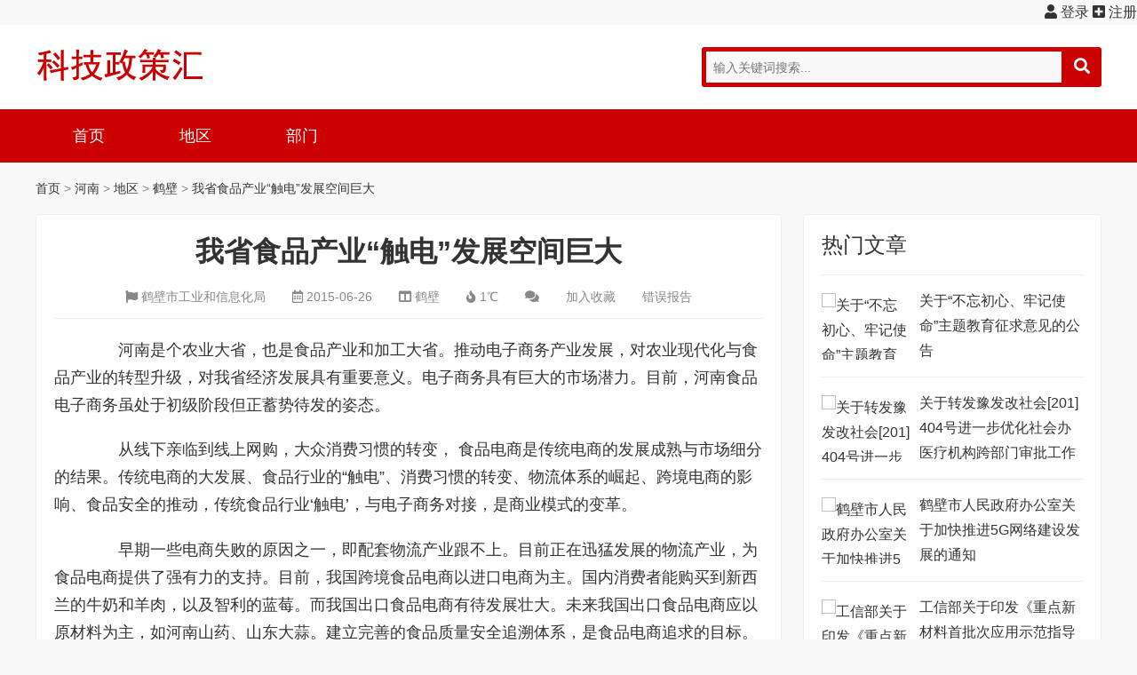

--- FILE ---
content_type: text/html
request_url: http://henan.kjzch.com/hebi/2015-06-26/103585.html
body_size: 6564
content:
<!DOCTYPE html>
<html lang="zh-CN">
<head>
<meta charset="UTF-8"/>
<meta http-equiv="Cache-Control" content="no-transform"/>
<meta http-equiv="Cache-Control" content="no-siteapp"/>
<meta name="applicable-device" content="mobile"/>
<meta name="renderer" content="webkit">
<meta name="format-detection" content="telephone=no"/>
<meta http-equiv="X-UA-Compatible" content="IE=edge,chrome=1"/>
<meta name="viewport" content="width=device-width, initial-scale=1.0, maximum-scale=1.0, user-scalable=no"/>
<meta name="keywords" content="我省食品产业“触电”发展空间巨大" />
<meta name="description" content="我省食品产业“触电”发展空间巨大 " />
<title>我省食品产业“触电”发展空间巨大--科技政策汇</title>
<link rel="stylesheet" type="text/css" href="http://www.kjzch.com/skin/ecms200/css/all.min.css" media="screen"/>
<link rel="stylesheet" type="text/css" href="http://www.kjzch.com/skin/ecms200/css/style.css" media="screen"/>
<script src="http://www.kjzch.com/skin/ecms200/js/jquery-1.8.3.min.js" type="text/javascript"></script>
<script type="text/javascript" src="http://www.kjzch.com/e/data/js/ajax.js"></script>
<!--[if lt IE 9]>
<script type="text/javascript" src="http://www.kjzch.com/skin/ecms200/js/html5shiv.v3.72.min.js"></script>
<![endif]-->
<base href="http://www.kjzch.com/" />
</head>
<body>
<div align="right">
<script>document.write('<script src="http://www.kjzch.com/e/member/login/loginjs.php?t='+Math.random()+'"><'+'/script>');</script>
</div>
<header class="header">
  <div class="inner">
    <div class="logo">
      <h1><a title="科技政策汇" href="http://www.kjzch.com/" style="background-image:url(http://www.kjzch.com/skin/ecms200/images/logo.png);">科技政策汇</a></h1>
    </div>
    <div class="search">
      <div class="searchForm bgcolor">
      <form onsubmit="return checkSearchForm()" method="post" name="searchform" action="http://www.kjzch.com/e/search/index.php" >
        <input type="text" name="keyboard" id="edtSearch" class="text" value="" placeholder="输入关键词搜索..." x-webkit-speech=""/>
        <button type="submit" id="btnPost" name="submit" class="submit"><i class="fas fa-search"></i></button>
        <input type="hidden" value="title" name="show">
        <input type="hidden" value="1" name="tempid">
        <input type="hidden" value="news" name="tbname">
        <input name="mid" value="1" type="hidden">
        <input name="dopost" value="search" type="hidden">
      </form>
      </div>
    </div>
    <div class="navBtn"> <span></span> </div>
    <div class="schBtn"> <i class="fas fa-search"></i> </div>
    <div class="clear"></div>
  </div>
</header>
<nav class="nav bgcolor">
  <div class="inner">
    <ul>
    <li class=""><a href="http://www.kjzch.com/">首页</a></li>
      <li class="" ><a href="http://henan.kjzch.com/diqu">地区</a><ul><li><a href="http://henan.kjzch.com/hn">河南</a></li><li><a href="http://henan.kjzch.com/zhengzhou">郑州</a></li><li><a href="http://henan.kjzch.com/kaifeng">开封</a></li><li><a href="http://henan.kjzch.com/luoyang">洛阳</a></li><li><a href="http://henan.kjzch.com/xinxiang">新乡</a></li><li><a href="http://henan.kjzch.com/nanyang">南阳</a></li><li><a href="http://henan.kjzch.com/jiaozuo">焦作</a></li><li><a href="http://henan.kjzch.com/xuchang">许昌</a></li><li><a href="http://henan.kjzch.com/luohe">漯河</a></li><li><a href="http://henan.kjzch.com/zhumadian">驻马店</a></li><li><a href="http://henan.kjzch.com/xinyang">信阳</a></li><li><a href="http://henan.kjzch.com/anyang">安阳</a></li><li><a href="http://henan.kjzch.com/shangqiu">商丘</a></li><li><a href="http://henan.kjzch.com/pingdingshan">平顶山</a></li><li><a href="http://henan.kjzch.com/zhoukou">周口</a></li><li><a href="http://henan.kjzch.com/puyang">濮阳</a></li><li><a href="http://henan.kjzch.com/sanmenxia">三门峡</a></li><li><a href="http://henan.kjzch.com/hebi">鹤壁</a></li><li><a href="http://henan.kjzch.com/jiyuan">济源</a></li></ul></li><li class="" ><a href="http://henan.kjzch.com/bumen">部门</a><ul><li><a href="http://henan.kjzch.com/keji">科技</a></li><li><a href="http://henan.kjzch.com/gongxin">工信</a></li><li><a href="http://henan.kjzch.com/fagai">发改</a></li><li><a href="http://henan.kjzch.com/shijian">市监</a></li><li><a href="http://henan.kjzch.com/zhengfu">政府</a></li><li><a href="http://henan.kjzch.com/caizheng">财政</a></li><li><a href="http://henan.kjzch.com/wenjian">文件</a></li><li><a href="http://henan.kjzch.com/shenji">审计</a></li><li><a href="http://henan.kjzch.com/qita">其他</a></li></ul></li>    </ul>
  </div>
</nav>
<div class="wrapper">
  <div class="inner">
    <div class="breadcrumb"> <a href="http://www.kjzch.com/">首页</a>&nbsp;>&nbsp;<a href="http://henan.kjzch.com">河南</a>&nbsp;>&nbsp;<a href="http://henan.kjzch.com/diqu">地区</a>&nbsp;>&nbsp;<a href="http://henan.kjzch.com/hebi">鹤壁</a> &gt; <a href="http://henan.kjzch.com/hebi/2015-06-26/103585.html" title="我省食品产业“触电”发展空间巨大">我省食品产业“触电”发展空间巨大</a> </div>
    <div class="clear"></div>
    <main class="main">
      <article class="details cate3">
        <h1 class="title">我省食品产业“触电”发展空间巨大</h1>
        <div class="meta"> 
        <span><i class="fas fa-flag"></i> <a href="http://www.kjzch.com/e/action/ListInfo.php?classid=7&ph=1&befrom=鹤壁市工业和信息化局" title="鹤壁市工业和信息化局" target="_blank">鹤壁市工业和信息化局</a></span>
        <span><i class="far fa-calendar-alt"></i> <time datetime="2015-06-26"> <a href="http://www.kjzch.com/e/action/ListInfo.php?classid=7&ph=1&newsdate=2015-06-26" title="2015-06-26" target="_blank">2015-06-26</a></time></span> 
        <span><i class="fas fa-columns"></i> <a href="http://henan.kjzch.com/hebi" title="鹤壁" target="_blank">鹤壁</a></span> <span><i class="fas fa-fire"></i> <script src=http://www.kjzch.com/e/public/ViewClick/?classid=7&id=103585&addclick=1></script>℃</span> <span><i class="fas fa-comments"></i> <script src=http://www.kjzch.com/e/public/ViewClick/?classid=7&id=103585&down=2></script></span> <span><a href="http://www.kjzch.com/e/member/fava/add/?classid=7&id=103585">加入收藏</a></span> <span><a href="http://www.kjzch.com/e/public/report/?classid=7&id=103585">错误报告</a></span></div>
          <div class="pcd_rb" style="margin-bottom: 10px;"><script src=http://www.kjzch.com/d/js/k79k/k82k17.js></script></div>
<div class="mbd_rb" style="margin-bottom: 10px;"><img src="http://www.kjzch.com/skin/apic/mbd_18.png" style="width: 100%; height: 100%"></div>
        <div class="entry">
          <p>　　河南是个农业大省，也是食品产业和加工大省。推动电子商务产业发展，对农业现代化与食品产业的转型升级，对我省经济发展具有重要意义。电子商务具有巨大的市场潜力。目前，河南食品电子商务虽处于初级阶段但正蓄势待发的姿态。</p>          <p>　　从线下亲临到线上网购，大众消费习惯的转变，&nbsp;食品电商是传统电商的发展成熟与市场细分的结果。传统电商的大发展、食品行业的“触电”、消费习惯的转变、物流体系的崛起、跨境电商的影响、食品安全的推动，传统食品行业‘触电’，与电子商务对接，是商业模式的变革。</p>          <p>　　早期一些电商失败的原因之一，即配套物流产业跟不上。目前正在迅猛发展的物流产业，为食品电商提供了强有力的支持。目前，我国跨境食品电商以进口电商为主。国内消费者能购买到新西兰的牛奶和羊肉，以及智利的蓝莓。而我国出口食品电商有待发展壮大。未来我国出口食品电商应以原材料为主，如河南山药、山东大蒜。建立完善的食品质量安全追溯体系，是食品电商追求的目标。通过条形码，就能追溯到原产地、运输等各环节，让消费者真正做到‘明白消费’。</p>          <p>　　2013年，全国食品电商的市场规模为725亿元。到2018年时，市场规模预测将达到1400亿元，市场空间巨大。以生鲜食品为例，2013年全国流通领域生鲜食品达到2.45万亿，其中电商化只有100亿，不到1%，发展空间巨大。参与食品电商的企业有两大类：一是传统食品企业，以中小型企业居多；二是原有电商企业，如淘宝、京东等。资本市场亦十分看重食品电商企业，如2014年8月，中粮集团“我买网”获1亿美元B轮融资。外国食品电商也十分关注中国市场，例如依珀商易正在开发中国的企业市场。</p>                    </td>       </tr>       <tr>        <td align="right">         <table class="normal" cellpadding="3" cellspacing="1" border="0" width="100%">                     <tr>            <td> </td>            <td align="center"> </td>           </tr>                   </table> </td>       </tr>       <tr>        <td>        </div>
        <div class="pagenavi">  </div>
        <div class="pcd_rb" style="margin-top: 10px;"><script src=http://www.kjzch.com/d/js/k79k/k82k19.js></script></div>
<div class="mbd_rb" style="margin-top: 10px;"><img src="http://www.kjzch.com/skin/apic/mbd_20.png" style="width: 100%; height: 100%"></div>
        <div class="tags"> <span><i class="fas fa-tags"></i> 标签：</span>  </div>
        <div class="postnavi">
          <div class="prev"> <span>上一篇：</span><a href='http://henan.kjzch.com/hebi/2015-07-20/103583.html'>国家发改委发文对玉米深加工项目进行备案管理</a> </div>
          <div class="next"> <span>下一篇：</span><a href='http://henan.kjzch.com/hebi/2015-03-16/103587.html'>河南省人民政府关于发布政府核准的投资项目目录(河南省2015年本)的通知</a> </div>
        </div>
        <section class="related">
          <h3 class="boxtitle">相关推荐</h3>
          <ul>
                      </ul>
        </section>
<link href="http://www.kjzch.com/skin/ecmspl/css/pl.css" rel="stylesheet">
<div class="showpage" id="plpost">
<table width="100%" border="0" cellpadding="0" cellspacing="0"  style="line-height: 25px; padding: 5px 3px 1px 8px; font-size: 18px;">
<tr><td><strong><font color="#333333">留言与评论（共有 <span id="infocommentnumarea">0</span> 条评论）</font></strong></td></tr>
</table>
<script>
		  function CheckPl(obj)
		  {
		  if(obj.saytext.value=="")
		  {
		  alert("您没什么话要说吗？");
		  obj.saytext.focus();
		  return false;
		  }
		  return true;
		  }
		  </script>
<form action="http://www.kjzch.com/e/pl/doaction.php" method="post" name="saypl" id="saypl" onsubmit="return CheckPl(document.saypl)">
<table width="100%" border="0" cellpadding="0" cellspacing="0" id="plpost">
<tr>
<td>
<table width="100%" border="0" cellspacing="10" cellpadding="0">
<tr>
<td>
<script src="http://www.kjzch.com/e/pl/loginjspl.php"></script>
<textarea name="saytext" rows="6" id="saytext" placeholder="请遵守互联网相关规定，不要发布广告和违法内容!"></textarea>
<script src="http://www.kjzch.com/d/js/js/plface.js"></script>&nbsp;&nbsp;&nbsp;
<table width='100%' align='left' cellpadding=3 cellspacing=1 bgcolor='#FFF'>
<tr>
<td width="80%" height="40" bgcolor="#FFFFFF">验证码：<input name="key" type="text" class="inputText" size="16" />
<img src="http://www.kjzch.com/e/ShowKey/?v=pl" align="absmiddle" name="plKeyImg" id="plKeyImg" onclick="plKeyImg.src='http://www.kjzch.com/e/ShowKey/?v=pl&t='+Math.random()" title="看不清楚,点击刷新" /> 
</td> 
<td width="20%" height="40" bgcolor="#FFFFFF"> 
<input name="sumbit" type="submit" value="提交评论" tabindex="6" style="border-radius: 5px;font-size: 16px;background: #e94c3d none repeat scroll 0% 0%;border: 0px none;margin: 0px 16px;padding: 1px 16px;height: 33px;line-height: 30px;color: rgb(255, 255, 255);opacity: 0.95;">
<input name="id" type="hidden" id="id" value="103585" />
<input name="classid" type="hidden" id="classid" value="7" />
<input name="enews" type="hidden" id="enews" value="AddPl" />
<input name="repid" type="hidden" id="repid" value="0" />
<input type="hidden" name="ecmsfrom" value="http://henan.kjzch.com/hebi/2015-06-26/103585.html">
</td>
</tr>  
</table> 
</td>
</tr>
</table>
</td>
</tr>
</table></form>
	<table width="100%" border="0" cellpadding="3" cellspacing="1" bgcolor="#FFFFFF">
        <tr>
          <td bgcolor="#FFFFFF" id="infocommentarea"></td>
        </tr>
        </table>
 <script src="http://www.kjzch.com/e/extend/infocomment/commentajax.php?classid=7&id=103585"></script>
</div>	
      </article>
    </main>
    <aside class="sidebar">
      <section class="widget hotpost">
        <h3>热门文章</h3>
        <ul>
                    <li class="pic">
            <figure class="thumbnail"><a href="http://henan.kjzch.com/hebi/2019-09-20/107051.html" title="关于“不忘初心、牢记使命”主题教育征求意见的公告"><img src="" alt="关于“不忘初心、牢记使命”主题教育征求意见的公告"/></a></figure>
            <p><a href="http://henan.kjzch.com/hebi/2019-09-20/107051.html" title="关于“不忘初心、牢记使命”主题教育征求意见的公告">关于“不忘初心、牢记使命”主题教育征求意见的公告</a></p>
          </li>
                    <li class="pic">
            <figure class="thumbnail"><a href="http://henan.kjzch.com/hebi/2019-09-12/106933.html" title="关于转发豫发改社会[201]404号进一步优化社会办医疗机构跨部门审批工作流程的通知"><img src="" alt="关于转发豫发改社会[201]404号进一步优化社会办医疗机构跨部门审批工作流程的通知"/></a></figure>
            <p><a href="http://henan.kjzch.com/hebi/2019-09-12/106933.html" title="关于转发豫发改社会[201]404号进一步优化社会办医疗机构跨部门审批工作流程的通知">关于转发豫发改社会[201]404号进一步优化社会办医疗机构跨部门审批工作流程的通知</a></p>
          </li>
                    <li class="pic">
            <figure class="thumbnail"><a href="http://henan.kjzch.com/hebi/2019-10-10/107365.html" title="鹤壁市人民政府办公室关于加快推进5G网络建设发展的通知"><img src="" alt="鹤壁市人民政府办公室关于加快推进5G网络建设发展的通知"/></a></figure>
            <p><a href="http://henan.kjzch.com/hebi/2019-10-10/107365.html" title="鹤壁市人民政府办公室关于加快推进5G网络建设发展的通知">鹤壁市人民政府办公室关于加快推进5G网络建设发展的通知</a></p>
          </li>
                    <li class="pic">
            <figure class="thumbnail"><a href="http://henan.kjzch.com/hebi/2019-12-18/132855.html" title="工信部关于印发《重点新材料首批次应用示范指导目录（2019年版）》的通告"><img src="" alt="工信部关于印发《重点新材料首批次应用示范指导目录（2019年版）》的通告"/></a></figure>
            <p><a href="http://henan.kjzch.com/hebi/2019-12-18/132855.html" title="工信部关于印发《重点新材料首批次应用示范指导目录（2019年版）》的通告">工信部关于印发《重点新材料首批次应用示范指导目录（2019年版）》的通告</a></p>
          </li>
                    <li class="pic">
            <figure class="thumbnail"><a href="http://henan.kjzch.com/hebi/2019-12-06/132687.html" title="鹤壁市工业和信息化局 中国银行保险监督管理委员会鹤壁监管分局 转发关于开展2019年度国家重点新材料首批次应用保险补偿机制试点工作的通知"><img src="" alt="鹤壁市工业和信息化局 中国银行保险监督管理委员会鹤壁监管分局 转发关于开展2019年度国家重点新材料首批次应用保险补偿机制试点工作的通知"/></a></figure>
            <p><a href="http://henan.kjzch.com/hebi/2019-12-06/132687.html" title="鹤壁市工业和信息化局 中国银行保险监督管理委员会鹤壁监管分局 转发关于开展2019年度国家重点新材料首批次应用保险补偿机制试点工作的通知">鹤壁市工业和信息化局 中国银行保险监督管理委员会鹤壁监管分局 转发关于开展2019年度国家重点新材料首批次应用保险补偿机制试点工作的通知</a></p>
          </li>
                  </ul>
      </section>
      <section class="widget divads">
      	<div class="pcd_rb"><script src=http://www.kjzch.com/d/js/k79k/k82k10.js></script></div>
		<div class="mbd_rb"><table width="100%" height="250"  style="background-color:#ccc;">
    <tr align="center">
      <td style="text-align: center;color: #666;"></td>
    </tr>
  </table></div>
      </section>
      <section class="widget newpost">
        <h3>最新文章</h3>
        <ul>
                    <li class="text"><a href="http://henan.kjzch.com/xuchang/2020-04-20/241732.html" title="《关于进一步做好疫情期间新冠病毒检测有关工作的通知》解读">《关于进一步做好疫情期间新冠病毒检测有关工作的通知》解读</a>
            <time datetime="2020-04-20 00:00:00"><i class="far fa-calendar-alt"></i> 2020-04-20</time>
          </li>
                   <li class="text"><a href="http://henan.kjzch.com/xuchang/2020-04-20/241730.html" title="国家发展改革委创新和高技术发展司有关负责同志就《关于推进“上云用数赋智”行动培育新经济发展实施方案》答记者问">国家发展改革委创新和高技术发展司有关负责同志就《关于推进“上云用数赋智”行动培育新经济发展实施方案》答记者问</a>
            <time datetime="2020-04-20 00:00:00"><i class="far fa-calendar-alt"></i> 2020-04-20</time>
          </li>
                   <li class="text"><a href="http://henan.kjzch.com/zhengzhou/2020-04-20/241728.html" title="中原西路街道深入开展“文明健康  有你有我”公益广告宣传活动">中原西路街道深入开展“文明健康  有你有我”公益广告宣传活动</a>
            <time datetime="2020-04-20 00:00:00"><i class="far fa-calendar-alt"></i> 2020-04-20</time>
          </li>
                   <li class="text"><a href="http://henan.kjzch.com/zhengzhou/2020-04-20/241726.html" title="湖光苑社区开展全城清洁活动">湖光苑社区开展全城清洁活动</a>
            <time datetime="2020-04-20 00:00:00"><i class="far fa-calendar-alt"></i> 2020-04-20</time>
          </li>
                   <li class="text"><a href="http://henan.kjzch.com/zhengzhou/2020-04-20/241724.html" title="郑州市文化广电和旅游局对中原区星级 饭店复工复产情况进行检查">郑州市文化广电和旅游局对中原区星级 饭店复工复产情况进行检查</a>
            <time datetime="2020-04-20 00:00:00"><i class="far fa-calendar-alt"></i> 2020-04-20</time>
          </li>
                 </ul>
      </section>
      <section class="widget divads">
      	<div class="pcd_rb"><script src=http://www.kjzch.com/d/js/k79k/k82k12.js></script></div>
		<div class="mbd_rb"><table width="100%" height="250"  style="background-color:#ccc;">
    <tr align="center">
      <td style="text-align: center;color: #666"></td>
    </tr>
  </table></div>
      </section>
      <section class="widget divTags">
        <h3>标签列表</h3>
        <ul>
                  </ul>
      </section>
      <section class="widget divads">
      	<div class="pcd_rb"><script src=http://www.kjzch.com/d/js/k79k/k82k14.js></script></div>
		<div class="mbd_rb"><table width="100%" height="250"  style="background-color:#ccc;">
    <tr align="center">
      <td style="text-align: center;color: #666"></td>
    </tr>
  </table></div>
      </section>
    </aside>
  </div>
</div>
<footer class="footer">
  <div class="inner">
    <section class="links">
      <ul>
       <li><a href="http://www.kjzch.com/us" target="_blank">关于我们</a></li>
       <li><a href="http://www.kjzch.com/e/tool/feedback/?bid=1" target="_blank">联系我们</a></li>
      </ul>
    </section>
<div class="btm">
      <div class="copyright">
        <p>Copyright &copy; <a href="http://www.kjzch.com/">科技政策汇</a> Rights Reserved. 豫ICP备09029666号-26<script>
var _hmt = _hmt || [];
(function() {
  var hm = document.createElement("script");
  hm.src = "https://hm.baidu.com/hm.js?b8b25d7fb378b4f9cdf6bf504e997606";
  var s = document.getElementsByTagName("script")[0]; 
  s.parentNode.insertBefore(hm, s);
})();
</script>
</p>
      </div>
    </div>
  </div>
<script src="http://www.kjzch.com/e/extend/DoTimeRepage/"></script>
</footer>
<script type="text/javascript" src="http://www.kjzch.com/skin/ecms200/js/theia-sticky-sidebar.min.js"></script>
<script type="text/javascript" src="http://www.kjzch.com/skin/ecms200/js/global.js"></script>

</body>
</html>